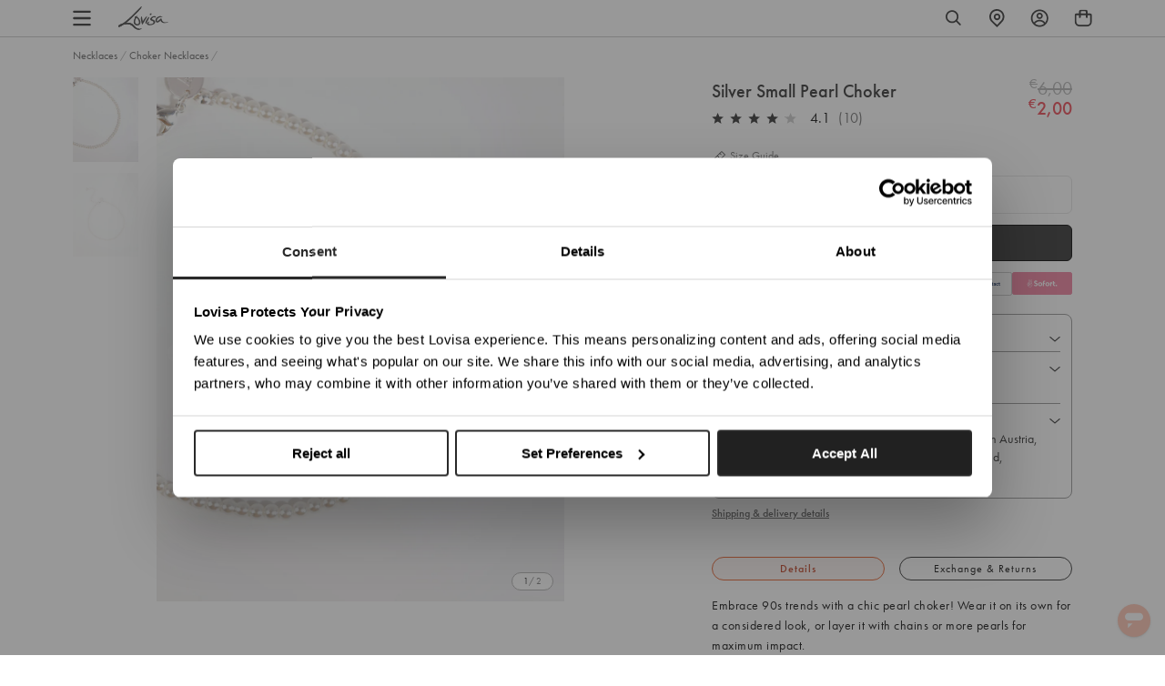

--- FILE ---
content_type: text/css
request_url: https://www.lovisajewellery.eu/cdn/shop/t/876/assets/theme-variables.css?v=44725578505497125771768863603
body_size: 905
content:
@font-face{font-family:Jost;font-weight:400;font-style:normal;font-display:swap;src:url(//www.lovisajewellery.eu/cdn/fonts/jost/jost_n4.d47a1b6347ce4a4c9f437608011273009d91f2b7.woff2) format("woff2"),url(//www.lovisajewellery.eu/cdn/fonts/jost/jost_n4.791c46290e672b3f85c3d1c651ef2efa3819eadd.woff) format("woff")}:root{--color-primary: #111111;--color-secondary: #ea1928;--color-secondary-dark: #ee4854;--color-accent-dark: #d7b18b;--color-off-black: #111111;--color-light-grey: #f9f9f9;--color-blush: #fcece3;--color-icon-svg-path: #4d4d4d;--color-link: #111111;--color-link-hover: #000000;--color-body-text: #111111;--color-body-text-light: #737373;--color-body-text-light-accesible: #525252;--color-text-alert: #e57171;--color-body: #ffffff;--color-default: #ffffff;--color-sale-text: #ee4854;--color-bg-badge-secondary: #ee4854;--color-badge: #ffffff;--color-badge-secondary: #ffffff;--color-fade: rgba(0, 0, 0, .3);--color-shadow: rgba(0, 0, 0, .2);--color-border: #dfdfdf;--color-border-dark: #111111;--color-disabled: #f5f5f5;--color-disabled-border: #e8e8e8;--color-error: #fc6161;--color-error-bg: #f8f9fa;--color-success: #ffffff;--color-success-bg: #43bb32;--color-btn-default-fg: #dfdfdf;--color-btn-default-bg: #333333;--color-btn-default-border: #333333;--color-btn-default-fg-hover: #dfdfdf;--color-btn-default-bg-hover: #000000;--color-btn-default-border-hover: #000000;--color-btn-primary-fg: #000000;--color-btn-primary-bg: rgba(0,0,0,0);--color-btn-primary-border: #cfcfcf;--color-btn-primary-fg-hover: #ffffff;--color-btn-primary-bg-hover: #000000;--color-btn-primary-border-hover: #000000;--color-btn-secondary-fg: #ffffff;--color-btn-secondary-bg: #111111;--color-btn-secondary-border: #000000;--color-btn-secondary-fg-hover: #000000;--color-btn-secondary-bg-hover: #ffffff;--color-btn-secondary-border-hover: #000000;--color-filter-border: #666666;--color-filter-background: #cccccc;--color-header-text: #111111;--color-header-bg: #ffffff;--color-navigation-hover: #ffb69e;--color-dropdown-text: #000000;--color-dropdown-bg: #ffffff;--color-cart-count-bg: #000000;--color-cart-count-text: #ffffff;--color-footer-bg: #111111;--color-footer-fg: #ffffff;--color-footer-titles: #ffffff;--color-footer-links: #ffffff;--color-footer-copy: #fafafa;--color-cart-header-bg: --color-blush;--color-cart-content-bg: --color-light-grey;--color-cart-item-bg: var(--color-body);--color-cart-footer-bg: --color-blush;--color-customer-bg: var(--color-body);--color-multibuy-gradient-top: #f0f0f0;--color-multibuy-gradient-bottom: #dcdcdc;--transition-timing-flick: cubic-bezier(.16, .68, .43, .99);--color-privacy-heading: #FF794D;--color-privacy-text: #4D4D4D;--color-privacy-form-title: #1A1A1A;--color-privacy-form-field: #ccc;--color-privacy-border: #333;--color-privacy-checkbox: rgb(102,102,102);--color-privacy-accent: #0C875E;--color-privacy-checkbox-label: #FAF2E3;--color-breadcrumbs-item: #B3B3B3;--color-breadcrumbs-item-active: #666;--color-breadcrumbs-last-child: #FF8557;--svg-chevron-up-icon: url(//www.lovisajewellery.eu/cdn/shop/t/876/assets/icon-chevron-up.svg?v=27621308955112243051768824318);--svg-chevron-down-icon: url(//www.lovisajewellery.eu/cdn/shop/t/876/assets/icon-chevron-down.svg?v=62829711072486691481768824318);--svg-chevron-left-icon: url(//www.lovisajewellery.eu/cdn/shop/t/876/assets/icon-chevron-left-2.svg?v=108220209179394609521768824318);--svg-chevron-left-icon-alt: url(//www.lovisajewellery.eu/cdn/shop/t/876/assets/icon-chevron-left.svg?v=107218867470097486141768824318);--svg-chevron-right-icon: url(//www.lovisajewellery.eu/cdn/shop/t/876/assets/icon-chevron-right-2.svg?v=43641446630394775771768824318);--svg-chevron-right-icon-alt: url(//www.lovisajewellery.eu/cdn/shop/t/876/assets/icon-chevron-right.svg?v=74633236308197599581768824318);--svg-chevron-left-icon-white: url(//www.lovisajewellery.eu/cdn/shop/t/876/assets/icon-chevron-left-white.svg?v=44141048517421293221768824318);--svg-chevron-right-icon-white: url(//www.lovisajewellery.eu/cdn/shop/t/876/assets/icon-chevron-right-white.svg?v=165374051966928646431768824318);--svg-select-icon: url(//www.lovisajewellery.eu/cdn/shop/t/876/assets/icon-arrow-down.svg?v=133462225136156593551768824318);--svg-select-icon-white: url(//www.lovisajewellery.eu/cdn/shop/t/876/assets/icon-arrow-down--white.svg?v=37066111895019557641768824318);--icon-quote-left: url(//www.lovisajewellery.eu/cdn/shop/t/876/assets/icon-quote-left.svg?v=35343218395327694061768824318);--icon-arrow-slick-left: url(//www.lovisajewellery.eu/cdn/shop/t/876/assets/icon-arrow-slick-left.svg?v=140457209741967396621768824318);--icon-arrow-slick-right: url(//www.lovisajewellery.eu/cdn/shop/t/876/assets/icon-arrow-slick-right.svg?v=129537398610068386381768824318);--slick-arrow-left: url(//www.lovisajewellery.eu/cdn/shop/t/876/assets/arrow-left.svg?v=70565921270553438051768824318);--slick-arrow-right: url(//www.lovisajewellery.eu/cdn/shop/t/876/assets/arrow-right.svg?v=143288562374304723461768824318);--about-us-slick-left: url(//www.lovisajewellery.eu/cdn/shop/t/876/assets/icon-left-slick-arrow.svg?v=4010497230915939231768824318);--about-us-slick-right: url(//www.lovisajewellery.eu/cdn/shop/t/876/assets/icon-right-slick-arrow.svg?v=86295380293729675231768824318);--icon-left: url(//www.lovisajewellery.eu/cdn/shop/t/876/assets/icon-left.svg?v=180132127014492969931768824318);--icon-right: url(//www.lovisajewellery.eu/cdn/shop/t/876/assets/icon-right.svg?v=64091954953245106101768824318);--icon-zoom-in: url(//www.lovisajewellery.eu/cdn/shop/t/876/assets/icon-zoom-in.svg?v=182867785425479034311768824318);--icon-ajax-loader: url(//www.lovisajewellery.eu/cdn/shop/t/876/assets/ajax-loader.gif?v=344831891803776881768824318);--icon-check: url(//www.lovisajewellery.eu/cdn/shop/t/876/assets/icon-check.svg?v=54046407450325734411768824318);--icon-left-arrow: url(//www.lovisajewellery.eu/cdn/shop/t/876/assets/left-arrow.svg?v=32665282382231002081768824318);--icon-right-arrow: url(//www.lovisajewellery.eu/cdn/shop/t/876/assets/right-arrow.svg?v=77639563380589998411768824318);--icon-aftership-right-arrow: url(//www.lovisajewellery.eu/cdn/shop/t/876/assets/pdp-aftership-right-arrow.svg?v=30638508439778508711768824318);--icon-magnifier: url(//www.lovisajewellery.eu/cdn/shop/t/876/assets/magnifier.svg?v=182867785425479034311768824318);--icon-cross: url(//www.lovisajewellery.eu/cdn/shop/t/876/assets/cross-icon.svg?v=161120399331355537921768824318);--icon-fomo-badge: url(//www.lovisajewellery.eu/cdn/shop/t/876/assets/fomo.svg?v=75909282064915810981768824318);--icon-home-usp-right-arrow: url(//www.lovisajewellery.eu/cdn/shop/t/876/assets/home-usp-right-arrow.svg?v=162861426163562410641768824318);--icon-cart-right-arrow: url(//www.lovisajewellery.eu/cdn/shop/t/876/assets/cart-right-arrow.svg?v=43955033189577376051768824318);--icon-cart-left-arrow: url(//www.lovisajewellery.eu/cdn/shop/t/876/assets/cart-left-arrow.svg?v=27618023217076850191768824318);--home-body-text: #1A1A1A;--home-border-color: #333333;--text-add-to-bag: "ADD TO BAG";--text-add-to-wishlist: "Add to Wishlist";--text-remove-from-wishlist: "Remove from Wishlist"}
/*# sourceMappingURL=/cdn/shop/t/876/assets/theme-variables.css.map?v=44725578505497125771768863603 */


--- FILE ---
content_type: text/css
request_url: https://www.lovisajewellery.eu/cdn/shop/t/876/assets/xgen-product-recommendations.css?v=119557555916124304661768824318
body_size: 1364
content:
@font-face{font-family:Barlow;font-style:normal;font-weight:400;font-display:swap;src:url(https://fonts.gstatic.com/s/barlow/v13/7cHpv4kjgoGqM7E_A8s5ynghnQci.woff2) format("woff2");unicode-range:U+0102-0103,U+0110-0111,U+0128-0129,U+0168-0169,U+01A0-01A1,U+01AF-01B0,U+0300-0301,U+0303-0304,U+0308-0309,U+0323,U+0329,U+1EA0-1EF9,U+20AB}@font-face{font-family:Barlow;font-style:normal;font-weight:400;font-display:swap;src:url(https://fonts.gstatic.com/s/barlow/v13/7cHpv4kjgoGqM7E_Ass5ynghnQci.woff2) format("woff2");unicode-range:U+0100-02BA,U+02BD-02C5,U+02C7-02CC,U+02CE-02D7,U+02DD-02FF,U+0304,U+0308,U+0329,U+1D00-1DBF,U+1E00-1E9F,U+1EF2-1EFF,U+2020,U+20A0-20AB,U+20AD-20C0,U+2113,U+2C60-2C7F,U+A720-A7FF}@font-face{font-family:Barlow;font-style:normal;font-weight:400;font-display:swap;src:url(https://fonts.gstatic.com/s/barlow/v13/7cHpv4kjgoGqM7E_DMs5ynghnQ.woff2) format("woff2");unicode-range:U+0000-00FF,U+0131,U+0152-0153,U+02BB-02BC,U+02C6,U+02DA,U+02DC,U+0304,U+0308,U+0329,U+2000-206F,U+20AC,U+2122,U+2191,U+2193,U+2212,U+2215,U+FEFF,U+FFFD}@font-face{font-family:Futura;font-weight:400;font-style:normal;font-display:swap;src:url(//lovisa-europe-staging.myshopify.com/cdn/fonts/futura/futura_n4.8d5ea8f8dbd5e45b7bf0cf03509f92cd808e9bf8.woff2?h1=bG92aXNhLWV1cm9wZS1zdGFnaW5nLmFjY291bnQubXlzaG9waWZ5LmNvbQ&hmac=387012be197cab13f8c7a2e2b406e099cba27eb15d0ec25d74685a5ecb9cd80a) format("woff2"),url(//lovisa-europe-staging.myshopify.com/cdn/fonts/futura/futura_n4.fbbbab6182a17cd4a47d065345c58484632cb8ce.woff?h1=bG92aXNhLWV1cm9wZS1zdGFnaW5nLmFjY291bnQubXlzaG9waWZ5LmNvbQ&hmac=e0dd0d6bc6420d78c981737488bca908f75a341ad64d766416114b5473d2e210) format("woff")}*,h1,h2,h3,h4,h5{font-family:futura-pt,futura,sans-serif}.xgen-card-container{zoom:1;width:100%;margin:0 auto!important;padding:0!important}@media only screen and (min-width: 1200px){.xgen-card-container{max-width:100%}}.xgen-recommendation-heading{font-family:Barlow,sans-serif;font-size:28px;font-style:normal;font-weight:400;line-height:38px;text-transform:uppercase;margin-bottom:6px;display:none!important}.xgen-product-card__name{font-weight:500!important;line-height:16px;word-wrap:break-word;overflow:hidden;text-overflow:ellipsis;display:-webkit-box;-webkit-line-clamp:2;-webkit-box-orient:vertical;white-space:inherit;width:100%}.xgen-product-card__price-container{flex-direction:row!important;justify-content:flex-start!important;gap:6px!important}.xgen-product-card__price-container.visible{opacity:1}.xgen-product-card__price{font-size:14px!important;font-weight:500!important;line-height:20px!important;color:#4d4d4d!important}.xgen-product-card__compare-price{font-weight:400!important;font-size:14px!important}.xgen-product-card__price-container:has(.xgen-product-card__compare-price) .xgen-product-card__price{color:#dc4a41!important}.product-per-off{display:none;padding:3px 0;justify-content:center;align-items:flex-start;color:#dc4a41;font-size:10px;font-weight:500;line-height:normal}@media only screen and (min-width: 768px){.product-per-off.show-per-off-desktop{display:inline-flex}}@media only screen and (max-width: 767px){.product-per-off.show-per-off-mobile{display:inline-flex}}.xgen-swiper-container{padding:0!important}.xgen-product-form__buttons{position:absolute;top:-40px;left:0;width:100%;margin-top:132%;z-index:10;display:flex;justify-content:flex-end;padding:0 12px 8px 0}.xgen-product-card__add-to-cart{font-size:0;background-image:url("data:image/svg+xml,%3Csvg width='32' height='32' viewBox='0 0 32 32' fill='none' xmlns='http://www.w3.org/2000/svg'%3E%3Crect x='0.25' y='0.25' width='31.5' height='31.5' rx='15.75' fill='white' fill-opacity='0.5'%3E%3C/rect%3E%3Crect x='0.25' y='0.25' width='31.5' height='31.5' rx='15.75' stroke='%23999999' stroke-width='0.5'%3E%3C/rect%3E%3Cg clip-path='url(%23clip0_750_7208)'%3E%3Cpath d='M22.6755 11.5823C22.5551 11.4619 22.382 11.3866 22.2089 11.3866H19.477C19.4544 10.4911 19.0932 9.65569 18.461 9.01599C17.8288 8.37629 16.9332 8 16 8C15.0668 8 14.1938 8.36124 13.5391 9.01599C12.9069 9.64817 12.5457 10.4911 12.5231 11.3866H9.79118C9.61809 11.3866 9.45252 11.4544 9.32458 11.5823C9.19664 11.7103 9.12891 11.8758 9.12891 12.0489V23.3377C9.12891 23.5108 9.19664 23.6839 9.32458 23.8043C9.45252 23.9247 9.61056 24 9.79118 24H22.2089C22.382 24 22.5551 23.9323 22.6755 23.8043C22.7959 23.6764 22.8711 23.5108 22.8711 23.3377V12.0489C22.8711 11.8758 22.8034 11.7027 22.6755 11.5823ZM21.5541 19.2888H10.4535V12.7037H12.5231V14.2992C12.5231 14.4722 12.5908 14.6453 12.7187 14.7658C12.8467 14.8862 13.0047 14.9614 13.1854 14.9614H13.8476V12.7037H18.175V14.9614H18.8373C19.0104 14.9614 19.1835 14.8937 19.3039 14.7658C19.4243 14.6378 19.4996 14.4722 19.4996 14.2992V12.7037H21.5692V19.2888H21.5541ZM10.4535 20.6058H21.5541V22.6754H10.4535V20.6058ZM13.8401 11.3866C13.8627 10.8448 14.0885 10.3405 14.4723 9.9492C14.8787 9.5428 15.4281 9.31703 16 9.31703C16.572 9.31703 17.1214 9.5428 17.5278 9.9492C17.9116 10.333 18.1374 10.8523 18.16 11.3866H13.8401Z' fill='%23333333'%3E%3C/path%3E%3C/g%3E%3Cdefs%3E%3CclipPath id='clip0_750_7208'%3E%3Crect width='13.7422' height='16' fill='white' transform='translate(9.12891 8)'%3E%3C/rect%3E%3C/clipPath%3E%3C/defs%3E%3C/svg%3E")!important;background-color:#fff!important;background-size:contain;background-repeat:no-repeat;background-position:center;width:32px!important;height:32px!important;border-radius:50%!important;color:transparent!important;cursor:pointer}@media screen and (min-width: 768px){.xgen-product-form__buttons{opacity:0;visibility:hidden;pointer-events:none}.xgen-product-card:hover .xgen-product-form__buttons,.xgen-product-card:focus-within .xgen-product-form__buttons{opacity:1;visibility:visible;pointer-events:auto}}.xgen-block-option{padding:7px 20px!important;border:1px solid #333!important;border-radius:6px!important;color:#333!important;font-weight:400!important;line-height:1.25!important}.xgen-block-option.active,.xgen-block-option.active:hover,.xgen-block-option:focus,.xgen-block-option:hover{color:#fff!important;background-color:#333!important;font-weight:500!important}.xgen-block-option[class*="xgen-text-[var(--button-label-text-color)]"]{color:#fff!important;background-color:#333!important;font-weight:500!important}.xgen-block-option.disabled,.xgen-block-option.disabled:hover{text-decoration:line-through!important;opacity:.5!important;cursor:not-allowed!important;background-color:#fff!important;border-color:#333!important;color:#333!important}.xgen-product-card__options-selector .xgen-block-selector{max-height:unset!important}.xgen-product-card__options-selector .xgen-block-selector .swiper-slide{width:auto!important}
/*# sourceMappingURL=/cdn/shop/t/876/assets/xgen-product-recommendations.css.map?v=119557555916124304661768824318 */


--- FILE ---
content_type: image/svg+xml
request_url: https://www.lovisajewellery.eu/cdn/shop/files/Senegal_Flag_Clear.svg?v=1719537910
body_size: -561
content:
<svg xmlns="http://www.w3.org/2000/svg" fill="none" viewBox="0 0 32 24" height="24" width="32">
<mask height="24" width="32" y="0" x="0" maskUnits="userSpaceOnUse" style="mask-type:luminance" id="mask0_40_5470">
<rect fill="white" height="24" width="32"></rect>
</mask>
<g mask="url(#mask0_40_5470)">
<path fill="#FBCE18" d="M10 0H22V24H10V0Z" clip-rule="evenodd" fill-rule="evenodd"></path>
<path fill="#006622" d="M16.0754 14.4904L12.5898 16.9081L13.7036 12.7672L11.1448 9.9789H14.6096L16.0754 5.88412L17.5413 9.9789H21.0002L18.4473 12.7672L19.7258 16.6637L16.0754 14.4904Z" clip-rule="evenodd" fill-rule="evenodd"></path>
<path fill="#E01A1A" d="M22 0H32V24H22V0Z" clip-rule="evenodd" fill-rule="evenodd"></path>
<path fill="#006622" d="M0 0H10V24H0V0Z" clip-rule="evenodd" fill-rule="evenodd"></path>
</g>
</svg>


--- FILE ---
content_type: image/svg+xml
request_url: https://www.lovisajewellery.eu/cdn/shop/files/paypal_1.svg?v=1715678672
body_size: 1590
content:
<svg xmlns="http://www.w3.org/2000/svg" fill="none" viewBox="0 0 74 22" height="22" width="74">
<rect fill="#FFD140" rx="2.2" height="22" width="74"></rect>
<g clip-path="url(#clip0_3072_37383)">
<rect fill="#FFD140" transform="translate(4.23828 3)" height="16" width="65.5237"></rect>
<path fill="#179BD7" d="M54.6019 6.57855H50.9754C50.7278 6.57855 50.5168 6.75882 50.4781 7.00376L49.0116 16.3016C48.9825 16.4851 49.1246 16.6505 49.3096 16.6505H51.1705C51.3434 16.6505 51.4913 16.5243 51.5183 16.3525L51.9345 13.717C51.9727 13.4715 52.1843 13.2912 52.4319 13.2912H53.5792C55.9682 13.2912 57.3461 12.1354 57.7067 9.84503C57.8694 8.84298 57.713 8.05565 57.2438 7.50426C56.729 6.89878 55.8155 6.57855 54.6019 6.57855ZM55.0202 9.97439C54.8225 11.2755 53.8284 11.2755 52.8666 11.2755H52.32L52.7044 8.84563C52.7272 8.69877 52.8533 8.59061 53.0023 8.59061H53.2531C53.9074 8.59061 54.5256 8.59061 54.8447 8.96386C55.0351 9.18654 55.0929 9.51737 55.0202 9.97439Z"></path>
<path fill="#179BD7" d="M65.4398 9.93216H63.7045C63.5555 9.93216 63.4288 10.0403 63.4065 10.1872L63.3297 10.6728L63.2077 10.4968C62.8318 9.95124 61.9941 9.76886 61.1575 9.76886C59.2387 9.76886 57.6005 11.2221 57.2813 13.2607C57.1159 14.2776 57.3507 15.2499 57.9276 15.928C58.4578 16.5515 59.2138 16.8113 60.1146 16.8113C61.6606 16.8113 62.5179 15.8172 62.5179 15.8172L62.4405 16.2997C62.4114 16.4842 62.5535 16.6496 62.7396 16.6496H64.3031C64.5507 16.6496 64.7617 16.4694 64.8004 16.2239L65.7393 10.281C65.768 10.0981 65.6259 9.93216 65.4398 9.93216ZM63.0195 13.3116C62.853 14.3035 62.0646 14.9695 61.0605 14.9695C60.5573 14.9695 60.1533 14.8077 59.8946 14.5013C59.638 14.197 59.5415 13.7638 59.6221 13.2813C59.7795 12.2978 60.579 11.6102 61.5678 11.6102C62.0609 11.6102 62.4617 11.774 62.7258 12.0831C62.9914 12.3954 63.0964 12.8312 63.0195 13.3116Z"></path>
<path fill="#179BD7" d="M67.4872 6.83331L65.9989 16.3014C65.9698 16.4848 66.1119 16.6502 66.2969 16.6502H67.7931C68.0417 16.6502 68.2527 16.47 68.2909 16.2245L69.7585 6.92715C69.7876 6.74371 69.6455 6.57776 69.4605 6.57776H67.7851C67.6372 6.57829 67.51 6.68645 67.4872 6.83331Z"></path>
<path fill="#003087" d="M28.7386 6.57819H25.1127C24.8646 6.57819 24.6535 6.75845 24.6148 7.0034L23.1483 16.3013C23.1192 16.4847 23.2613 16.6501 23.4474 16.6501H25.1784C25.4265 16.6501 25.6376 16.4699 25.6763 16.2244L26.0718 13.7166C26.11 13.4711 26.3215 13.2909 26.5691 13.2909H27.717C30.1054 13.2909 31.4839 12.1351 31.8439 9.84466C32.0062 8.84261 31.8508 8.05528 31.3816 7.50389C30.8663 6.89842 29.9522 6.57819 28.7386 6.57819ZM29.1569 9.97403C28.9586 11.2751 27.9645 11.2751 27.0033 11.2751H26.4562L26.84 8.84526C26.8628 8.6984 26.9901 8.59024 27.1385 8.59024H27.3893C28.0441 8.59024 28.6617 8.59024 28.9809 8.96349C29.1713 9.18617 29.2296 9.51701 29.1569 9.97403Z"></path>
<path fill="#003087" d="M39.5778 9.93222H37.8414C37.6935 9.93222 37.5657 10.0404 37.5429 10.1872L37.4661 10.6729L37.3447 10.4969C36.9688 9.95131 36.1305 9.76892 35.2939 9.76892C33.3752 9.76892 31.7363 11.2222 31.4172 13.2607C31.2512 14.2776 31.4872 15.25 32.064 15.9281C32.5931 16.5516 33.3502 16.8114 34.251 16.8114C35.797 16.8114 36.6544 15.8173 36.6544 15.8173L36.5769 16.2998C36.5478 16.4843 36.6899 16.6497 36.8749 16.6497H38.439C38.6876 16.6497 38.8976 16.4694 38.9368 16.2239L39.8752 10.2811C39.9049 10.0982 39.7634 9.93222 39.5778 9.93222ZM37.1575 13.3116C36.99 14.3036 36.2026 14.9695 35.1985 14.9695C34.6943 14.9695 34.2913 14.8078 34.0326 14.5014C33.776 14.197 33.6784 13.7639 33.7601 13.2814C33.9165 12.2979 34.7171 11.6103 35.7059 11.6103C36.1989 11.6103 36.5997 11.7741 36.8638 12.0832C37.1283 12.3955 37.2333 12.8313 37.1575 13.3116Z"></path>
<path fill="#003087" d="M48.8243 9.93201H47.0794C46.913 9.93201 46.7566 10.0147 46.6622 10.1531L44.2557 13.6979L43.2356 10.2915C43.1714 10.0783 42.9747 9.93201 42.7521 9.93201H41.0374C40.8291 9.93201 40.6843 10.1356 40.7506 10.3318L42.6725 15.9719L40.8657 18.5226C40.7236 18.7236 40.8667 18.9998 41.1122 18.9998H42.8549C43.0203 18.9998 43.1752 18.9192 43.269 18.7835L49.0724 10.4065C49.2113 10.2061 49.0687 9.93201 48.8243 9.93201Z"></path>
<path fill="#253B80" d="M8.09059 18.457L8.36787 16.6958L7.75021 16.6814H4.80078L6.85048 3.685C6.85684 3.64576 6.87752 3.60918 6.90774 3.5832C6.93796 3.55722 6.97667 3.54291 7.01696 3.54291H11.9901C13.6411 3.54291 14.7805 3.88647 15.3753 4.56458C15.6542 4.88269 15.8318 5.21511 15.9177 5.58094C16.0079 5.9648 16.0094 6.42341 15.9214 6.98276L15.9151 7.02358V7.38199L16.1939 7.53998C16.4288 7.66457 16.6154 7.80719 16.7586 7.97049C16.9972 8.24248 17.1515 8.58816 17.2167 8.99799C17.284 9.41949 17.2617 9.92105 17.1515 10.4889C17.0242 11.1421 16.8185 11.711 16.5407 12.1765C16.2851 12.6054 15.9596 12.9611 15.5731 13.2368C15.2041 13.4987 14.7656 13.6976 14.2699 13.8248C13.7896 13.9499 13.2419 14.013 12.6412 14.013H12.2541C11.9774 14.013 11.7086 14.1127 11.4976 14.2914C11.286 14.4738 11.146 14.7229 11.1031 14.9955L11.0739 15.154L10.5841 18.2582L10.5618 18.3722C10.556 18.4083 10.5459 18.4263 10.531 18.4385C10.5178 18.4496 10.4987 18.457 10.4801 18.457H8.09059Z"></path>
<path fill="#179BD7" d="M16.4583 7.06488C16.4434 7.15978 16.4265 7.25681 16.4074 7.35648C15.7516 10.7237 13.5078 11.8869 10.6422 11.8869H9.18308C8.83263 11.8869 8.53731 12.1414 8.4827 12.4871L7.73567 17.2248L7.52413 18.5678C7.4886 18.7947 7.66357 18.9994 7.89261 18.9994H10.4804C10.7869 18.9994 11.0472 18.7767 11.0955 18.4745L11.1209 18.343L11.6081 15.251L11.6394 15.0813C11.6871 14.778 11.948 14.5554 12.2544 14.5554H12.6415C15.1487 14.5554 17.1115 13.5374 17.6851 10.5917C17.9248 9.36112 17.8007 8.33362 17.1666 7.61097C16.9747 7.39307 16.7366 7.21227 16.4583 7.06488Z"></path>
<path fill="#001C64" d="M15.772 6.79125C15.6717 6.76209 15.5684 6.73558 15.4623 6.71172C15.3558 6.68839 15.2465 6.66772 15.1341 6.64969C14.7407 6.58607 14.3097 6.55585 13.8479 6.55585H9.94998C9.85401 6.55585 9.76282 6.57758 9.68117 6.61682C9.50144 6.70324 9.36783 6.87343 9.33549 7.08179L8.50628 12.3338L8.48242 12.487C8.53703 12.1414 8.83234 11.8869 9.1828 11.8869H10.6419C13.5075 11.8869 15.7513 10.7231 16.4071 7.35643C16.4267 7.25675 16.4432 7.15973 16.458 7.06483C16.2921 6.97682 16.1123 6.90153 15.9188 6.83738C15.8711 6.82147 15.8218 6.8061 15.772 6.79125Z"></path>
<path fill="#003087" d="M9.33549 7.0819C9.36783 6.87354 9.50143 6.70335 9.68117 6.61746C9.76335 6.57823 9.85401 6.55649 9.94997 6.55649H13.8479C14.3097 6.55649 14.7407 6.58671 15.1341 6.65033C15.2465 6.66836 15.3557 6.68904 15.4623 6.71236C15.5684 6.73622 15.6717 6.76273 15.7719 6.79189C15.8218 6.80674 15.8711 6.82211 15.9193 6.83749C16.1129 6.90164 16.2926 6.97746 16.4585 7.06494C16.6536 5.82059 16.4569 4.97335 15.7841 4.20617C15.0424 3.36159 13.7037 3 11.9907 3H7.01751C6.66759 3 6.36909 3.25449 6.31501 3.6007L4.24358 16.7308C4.20275 16.9906 4.40316 17.2249 4.66508 17.2249H7.73538L8.50627 12.3339L9.33549 7.0819Z"></path>
</g>
<defs>
<clipPath id="clip0_3072_37383">
<rect transform="translate(4.23828 3)" fill="white" height="16" width="65.5237"></rect>
</clipPath>
</defs>
</svg>


--- FILE ---
content_type: text/javascript; charset=utf-8
request_url: https://www.lovisajewellery.eu/products/mini-pearl-choker-necklace.js
body_size: 452
content:
{"id":6727977828532,"title":"Silver Small Pearl Choker","handle":"mini-pearl-choker-necklace","description":"\u003cp\u003e\u003c\/p\u003e\u003cp\u003eEmbrace 90s trends with a chic pearl choker! Wear it on its own for a considered look, or layer it with chains or more pearls for maximum impact.\u003c\/p\u003e\u003cbr\u003e\n\u003cul\u003e\n\u003cli\u003e\n\u003cstrong\u003eMaterial:\u003c\/strong\u003e Pearl\u003c\/li\u003e\n\u003cli\u003e\n\u003cstrong\u003eWeight:\u003c\/strong\u003e 9.6g\u003c\/li\u003e\n\u003c\/ul\u003e\n","published_at":"2025-02-22T23:00:24+01:00","created_at":"2021-06-29T06:51:39+02:00","vendor":"Lovisa Europe","type":"Necklaces","tags":["-1","availability:unavailable","countryiso:CN","eu_range:4F EVENING GLAM","feature:Pearl","hscode:7117900000","length:ONESIZE","Material:Pearl","MENS","origin:318","pearl","PreMarch2024OldImages","silver","size:Onesize","statp:100","style:Choker necklaces","talkoot_auto_price","white"],"price":200,"price_min":200,"price_max":200,"available":false,"price_varies":false,"compare_at_price":600,"compare_at_price_min":600,"compare_at_price_max":600,"compare_at_price_varies":false,"variants":[{"id":40070989316276,"title":"Default Title","option1":"Default Title","option2":null,"option3":null,"sku":"51254568","requires_shipping":true,"taxable":true,"featured_image":null,"available":false,"name":"Silver Small Pearl Choker","public_title":null,"options":["Default Title"],"price":200,"weight":10,"compare_at_price":600,"inventory_management":"shopify","barcode":"9354593263696","quantity_rule":{"min":1,"max":null,"increment":1},"quantity_price_breaks":[],"requires_selling_plan":false,"selling_plan_allocations":[]}],"images":["\/\/cdn.shopify.com\/s\/files\/1\/0524\/1959\/2372\/files\/51254568.jpg?v=1725372490","\/\/cdn.shopify.com\/s\/files\/1\/0524\/1959\/2372\/files\/51254568_3.jpg?v=1725372495"],"featured_image":"\/\/cdn.shopify.com\/s\/files\/1\/0524\/1959\/2372\/files\/51254568.jpg?v=1725372490","options":[{"name":"Title","position":1,"values":["Default Title"]}],"url":"\/products\/mini-pearl-choker-necklace","media":[{"alt":"Silver Small Pearl Choker","id":49382984253767,"position":1,"preview_image":{"aspect_ratio":0.777,"height":1294,"width":1006,"src":"https:\/\/cdn.shopify.com\/s\/files\/1\/0524\/1959\/2372\/files\/51254568.jpg?v=1725372490"},"aspect_ratio":0.777,"height":1294,"media_type":"image","src":"https:\/\/cdn.shopify.com\/s\/files\/1\/0524\/1959\/2372\/files\/51254568.jpg?v=1725372490","width":1006},{"alt":"Silver Small Pearl Choker","id":49382984646983,"position":2,"preview_image":{"aspect_ratio":0.777,"height":1294,"width":1006,"src":"https:\/\/cdn.shopify.com\/s\/files\/1\/0524\/1959\/2372\/files\/51254568_3.jpg?v=1725372495"},"aspect_ratio":0.777,"height":1294,"media_type":"image","src":"https:\/\/cdn.shopify.com\/s\/files\/1\/0524\/1959\/2372\/files\/51254568_3.jpg?v=1725372495","width":1006}],"requires_selling_plan":false,"selling_plan_groups":[]}

--- FILE ---
content_type: image/svg+xml
request_url: https://www.lovisajewellery.eu/cdn/shop/files/Sofort24.svg?v=1731276248
body_size: 1580
content:
<svg xmlns="http://www.w3.org/2000/svg" fill="none" viewBox="0 0 70 22" height="22" width="70">
<rect fill="#EF809F" rx="2" height="22" width="70"></rect>
<rect fill="#EF809F" transform="translate(11 4.98676)" height="12.0265" width="48"></rect>
<path fill="white" d="M13.9294 13.3553C14.1577 13.5793 14.162 13.9456 13.938 14.1739L13.8949 14.2213C13.6708 14.4497 13.3046 14.454 13.0763 14.2299L11.7837 12.9503C11.4261 12.5927 11.3787 12.1532 11.6028 11.9206L11.6458 11.8732C11.8311 11.6793 12.137 11.662 12.3481 11.8258C12.4472 11.9033 12.5937 11.8861 12.6756 11.787C12.7531 11.6879 12.7359 11.5414 12.6368 11.4595C12.2361 11.145 11.6631 11.1838 11.3098 11.5457L11.2667 11.5931C10.8488 12.024 10.9306 12.7521 11.452 13.2734L12.7488 14.566C13.1667 14.9667 13.826 14.9581 14.231 14.5445L14.2783 14.4971C14.6747 14.0834 14.6661 13.4285 14.2568 13.0235C14.1663 12.9331 14.0198 12.9331 13.9294 13.0279C13.8346 13.1183 13.8346 13.2648 13.9294 13.3553ZM13.1538 6.41427L13.6838 10.7659C13.6967 10.8908 13.813 10.9856 13.9423 10.9684C14.0672 10.9555 14.162 10.8391 14.1448 10.7099L13.6148 6.34102L13.6105 6.31517C13.52 5.95325 13.7441 5.54825 14.0457 5.48362C14.2137 5.44916 14.3904 5.47932 14.5326 5.5741C14.6747 5.66889 14.7738 5.81538 14.8083 5.98341L15.7303 9.92141C15.7605 10.0464 15.8854 10.1239 16.0104 10.0937C16.1353 10.0636 16.2129 9.93864 16.1827 9.81369L15.265 5.88863C15.209 5.60426 15.0366 5.35006 14.7911 5.18634C14.5455 5.02261 14.2396 4.9666 13.9509 5.02692C13.3822 5.14756 13.0116 5.81107 13.1538 6.41427Z"></path>
<path fill="white" d="M18.0138 11.5242L19.0608 6.31086C19.1815 5.75075 18.8497 5.18634 18.2939 5.02261C17.6735 4.86751 17.0487 5.22942 16.8893 5.84123L15.7303 9.80938C15.6959 9.93433 15.7648 10.0636 15.8897 10.0981C16.0147 10.1325 16.1439 10.0636 16.1784 9.93864L17.3374 5.96618C17.4365 5.59996 17.807 5.38022 18.1689 5.4707C18.4792 5.56549 18.673 5.88863 18.6041 6.21607L17.5571 11.4337C17.5313 11.5586 17.6131 11.6836 17.7381 11.7094C17.8674 11.731 17.9923 11.6491 18.0138 11.5242ZM15.3813 16.5479C13.7225 16.5479 12.3395 15.3329 12.3395 13.6052C12.3395 13.4759 12.2361 13.3725 12.1069 13.3725C11.9776 13.3725 11.8742 13.4759 11.8742 13.6052C11.8742 15.6044 13.4813 17.0132 15.3813 17.0132C15.5106 17.0132 15.614 16.9098 15.614 16.7806C15.614 16.6513 15.5106 16.5479 15.3813 16.5479ZM14.5627 12.485C14.5282 12.6142 14.4464 12.7306 14.3344 12.8038L14.2827 12.834C14.0155 13.0149 13.6536 12.946 13.4727 12.6789L12.4558 11.1666C12.1801 10.7443 12.2146 10.3049 12.4817 10.1196L12.5291 10.0851C12.8738 9.88694 13.1624 10.0377 13.4597 10.4729L14.3085 11.7396C14.3818 11.8473 14.5239 11.8732 14.6316 11.8042C14.7394 11.7353 14.7652 11.5888 14.6963 11.4811L13.8475 10.2144C13.4253 9.60257 12.9082 9.33114 12.2835 9.69305L12.2189 9.73614C11.7191 10.0765 11.6588 10.809 12.0681 11.4251L13.0849 12.9417C13.4123 13.4199 14.0586 13.5449 14.5369 13.2217L14.5886 13.1873C14.7911 13.0494 14.9376 12.8426 15.0065 12.6056C15.041 12.4807 14.9677 12.3557 14.8428 12.3213C14.7221 12.2868 14.5972 12.36 14.5627 12.485Z"></path>
<path fill="white" d="M16.1009 13.2519C15.6183 13.5233 15.3167 14.0274 15.2822 14.7987C15.2736 14.9279 15.3727 15.0356 15.502 15.0442C15.6312 15.0486 15.7389 14.9538 15.7476 14.8245C15.782 14.1265 16.0535 13.7517 16.4886 13.588C16.7213 13.5018 16.9755 13.4846 17.1995 13.5061L17.2555 13.5147C17.5528 13.5707 17.6476 13.1269 17.3503 13.058L15.5623 12.6573C14.7264 12.429 14.5972 12.1188 14.7523 11.6017C14.8212 11.3777 14.9548 11.2614 15.1659 11.214C15.3038 11.1838 15.4546 11.1881 15.6011 11.214C15.6442 11.2226 15.6743 11.2269 15.6872 11.2312L18.4016 11.8646L18.4533 11.8818C18.4964 11.899 18.5438 11.9335 18.5912 11.9809C18.7721 12.1748 18.8755 12.541 18.8238 13.1442C18.6472 15.2554 17.6648 16.5652 15.3296 16.5436C15.2004 16.5436 15.097 16.647 15.097 16.772C15.097 16.9012 15.2004 17.0046 15.3253 17.0046C17.9449 17.0262 19.091 15.5053 19.2849 13.1787C19.3452 12.4548 19.2116 11.9593 18.9316 11.662C18.7764 11.4983 18.6127 11.4208 18.4878 11.4035L15.8036 10.7788C15.7863 10.7745 15.7432 10.7616 15.6829 10.753C15.4804 10.7185 15.2693 10.7142 15.0625 10.7573C14.7006 10.8391 14.4248 11.0675 14.3085 11.4639C14.0845 12.2092 14.3214 12.7952 15.4503 13.1011L16.1009 13.2519Z"></path>
<path fill="white" d="M24.735 15.6786C26.4986 15.6786 27.8472 14.496 27.8472 12.7635C27.8472 11.1556 26.706 10.4605 25.3056 10.0456C24.4134 9.78623 23.8532 9.58913 23.8532 8.95632C23.8532 8.42725 24.2371 8.01229 24.8491 8.01229C25.3678 8.01229 25.7516 8.31313 26.0317 8.76959L27.4945 7.84631C27.038 6.84004 26.011 6.32135 24.901 6.32135C23.1374 6.32135 22.017 7.58696 22.017 9.06006C22.017 10.2323 22.7225 11.1348 24.4549 11.6432C25.3989 11.9129 26.0006 12.0996 26.0006 12.8465C26.0006 13.552 25.4923 13.9877 24.7558 13.9877C23.9673 13.9877 23.3657 13.4793 23.0026 13.0125L21.7888 14.2263C22.4424 15.1184 23.5005 15.6786 24.735 15.6786ZM31.8619 15.6786C29.9946 15.6786 28.48 14.1848 28.48 12.3693C28.48 10.5539 29.9946 9.06006 31.8619 9.06006C33.7292 9.06006 35.2438 10.5539 35.2438 12.3693C35.2438 14.1848 33.7292 15.6786 31.8619 15.6786ZM31.8619 14.0188C32.7644 14.0188 33.4802 13.303 33.4802 12.3693C33.4802 11.4357 32.7644 10.7199 31.8619 10.7199C30.949 10.7199 30.2435 11.4357 30.2435 12.3693C30.2435 13.3134 30.9593 14.0188 31.8619 14.0188ZM39.6112 8.09528V6.43546H39.3518C37.2044 6.43546 36.1463 7.86706 36.1463 9.54763V15.5126H37.9098V12.8984C37.9098 12.027 38.5842 11.4046 39.5593 11.3838V9.70324C38.8642 9.70324 38.3041 9.91071 37.9098 10.3257V9.65137C37.9098 8.55173 38.6256 8.05379 39.6112 8.09528ZM43.4599 15.6786C41.5926 15.6786 40.078 14.1848 40.078 12.3693C40.078 10.5539 41.5926 9.06006 43.4599 9.06006C45.3272 9.06006 46.8418 10.5539 46.8418 12.3693C46.8418 14.1848 45.3272 15.6786 43.4599 15.6786ZM43.4599 14.0188C44.3728 14.0188 45.0782 13.303 45.0782 12.3693C45.0782 11.4357 44.3624 10.7199 43.4599 10.7199C42.5574 10.7199 41.8416 11.4357 41.8416 12.3693C41.8416 13.3134 42.5574 14.0188 43.4599 14.0188ZM49.5079 9.95221V9.23641H47.7962V15.5126H49.5597V12.6494C49.5597 11.612 50.1718 11.0311 51.2299 11.0311V9.14305C50.4311 9.11193 49.8606 9.38165 49.5079 9.95221ZM54.0101 12.3071V10.7717C54.4043 11.1867 54.9542 11.3942 55.6596 11.3942V9.72399C54.7052 9.70324 54.0101 9.06006 54.0101 8.2094V7.22388H52.2466V12.4108C52.2466 14.0914 53.2943 15.523 55.4521 15.523H55.7114V13.8632C54.7259 13.8943 54.0101 13.4067 54.0101 12.3071ZM57.8173 15.6164C58.4605 15.6164 59 15.0873 59 14.4337C59 13.7906 58.4709 13.2511 57.8173 13.2511C57.1638 13.2511 56.6347 13.7802 56.6347 14.4337C56.6347 15.0873 57.1638 15.6164 57.8173 15.6164Z"></path>
</svg>


--- FILE ---
content_type: image/svg+xml
request_url: https://www.lovisajewellery.eu/cdn/shop/files/Romania_Flag_Clear.svg?v=1719537910
body_size: -670
content:
<svg xmlns="http://www.w3.org/2000/svg" fill="none" viewBox="0 0 32 24" height="24" width="32">
<mask height="24" width="32" y="0" x="0" maskUnits="userSpaceOnUse" style="mask-type:luminance" id="mask0_44_4158">
<rect fill="white" height="24" width="32"></rect>
</mask>
<g mask="url(#mask0_44_4158)">
<path fill="#FBCD17" d="M10 0H22V24H10V0Z" clip-rule="evenodd" fill-rule="evenodd"></path>
<path fill="#E11C1B" d="M22 0H32V24H22V0Z" clip-rule="evenodd" fill-rule="evenodd"></path>
<path fill="#2E42A5" d="M0 0H10V24H0V0Z" clip-rule="evenodd" fill-rule="evenodd"></path>
</g>
</svg>
